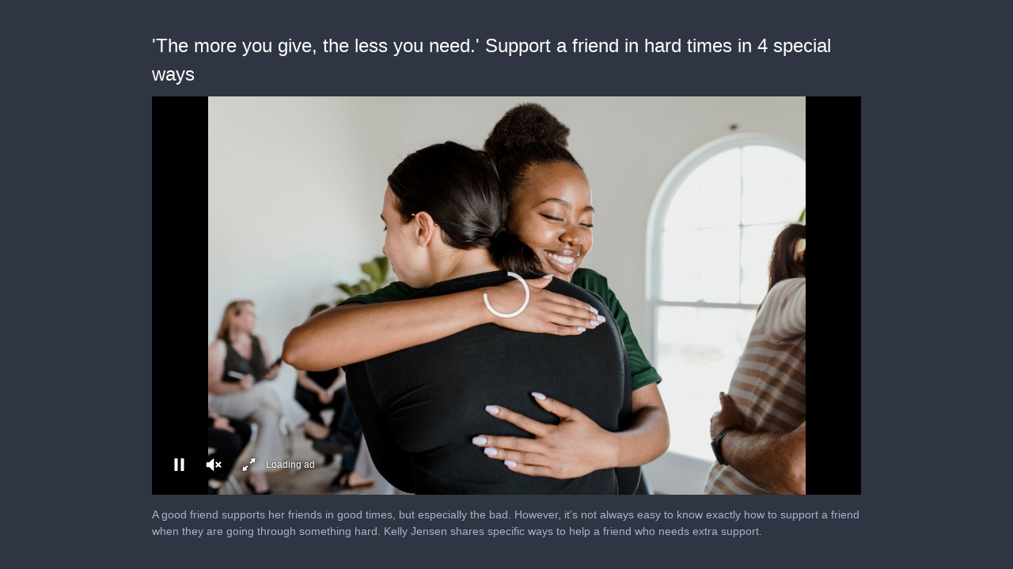

--- FILE ---
content_type: text/html; charset=utf-8
request_url: https://cdn.jwplayer.com/players/i9TmEVHC-dIRKiQd3.html
body_size: 1488
content:
<!DOCTYPE html>
<html>
  <head prefix="og:http://ogp.me/ns#">
    <title>&#39;The more you give, the less you need.&#39; Support a friend in hard times in 4 special ways</title>
    <meta charset="utf-8">
    <meta property="og:url" content="https://cdn.jwplayer.com/previews/i9TmEVHC-dIRKiQd3">
    <meta property="og:title" content="&#39;The more you give, the less you need.&#39; Support a friend in hard times in 4 special ways">
    <meta property="og:image" content="https://assets-jpcust.jwpsrv.com/thumbs/i9TmEVHC-720.jpg">
    <meta property="og:description" content="A good friend supports her friends in good times, but especially the bad. However, it’s not always easy to know exactly how to support a friend when they are going through something hard. Kelly Je...">
    <meta property="og:type" content="video">
    <meta property="og:video" content="https://cdn.jwplayer.com/videos/i9TmEVHC-yihTcSRd.mp4">
    <meta property="og:video:secure_url" content="https://cdn.jwplayer.com/videos/i9TmEVHC-yihTcSRd.mp4">
    <meta property="og:video:type" content="video/mp4">
    <meta property="og:video:width" content="640">
    <meta property="og:video:height" content="260">
    <meta name="twitter:card" content="player">
    <meta name="twitter:player" content="https://cdn.jwplayer.com/players/i9TmEVHC-dIRKiQd3.html">
    <meta name="twitter:player:width" content="640">
    <meta name="twitter:player:height" content="260">
    <meta name="twitter:player:stream" content="https://cdn.jwplayer.com/videos/i9TmEVHC-640.mp4">
    <meta name="twitter:player:stream:content_type" content="video/mp4; codecs=&quot;avc1.42E01E, mp4a.40.2&quot;">
    <style type="text/css">
        body { background: #2f3542; color: #FFF; font: 1rem/1.5 Arial, sans-serif; margin: 0 auto; padding: 0; overflow: hidden }
        #title, #description { display: none; font-weight: normal; -webkit-font-smoothing: antialiased }
        #title { font-size: 24px; margin: 40px auto 10px }
        #description { color: #aab4c8; font-size: 14px; margin: 15px auto }
    </style>
    <script type="text/javascript">
    </script>
  </head>
  <body>
    <h1 id="title">&#39;The more you give, the less you need.&#39; Support a friend in hard times in 4 special ways</h1>
    <div id="botr_i9TmEVHC_dIRKiQd3_div"></div>
    <p id="description">A good friend supports her friends in good times, but especially the bad. However, it’s not always easy to know exactly how to support a friend when they are going through something hard. Kelly Jensen shares specific ways to help a friend who needs extra support.</p>
    <script>
        (function() {
            var head = document.head;
            var script;
            function setupPlayer(w, h) {
                if (script) return;
                script = document.createElement('script');
                script.async = 1;
                script.src = "https://cdn.jwplayer.com/players/i9TmEVHC-dIRKiQd3.js";
                head.appendChild(script);
                if (w && h) {
                    var interval = setInterval(function() {
                        var jwplayer = window.jwplayer;
                        if (jwplayer && jwplayer('botr_i9TmEVHC_dIRKiQd3_div')) {
                            clearInterval(interval);
                            jwplayer('botr_i9TmEVHC_dIRKiQd3_div').on('ready', function(){this.resize(w, h);});
                        }
                    }, 100);
                }
            }
            function setMeta(name, value) {
                var meta = window.document.querySelector('meta[property="' + name + '"]');
                if (!meta) {
                    meta = document.createElement('meta');
                    meta.setAttribute('property', name);
                    head.appendChild(meta);
                }
                meta.setAttribute('content', value);
            }
            if (window === window.top) {
                document.getElementById("title").style.display = "block";
                document.getElementById("description").style.display = "block";
                document.body.style.width = "70%";
                document.body.style.overflow = "visible";
                setupPlayer();
            } else {
                var w = 0;
                var h = 0;
                /** Used to pass play/pause messages parent iframe via postMessage **/
                window.addEventListener("message", function(evt) {
                    var player = window.jwplayer ? window.jwplayer('botr_i9TmEVHC_dIRKiQd3_div') : null;
                    switch (evt.data) {
                        case "play" && player:
                            player.play();
                            break;
                        case "pause" && player:
                            player.pause();
                            break;
                        default:
                            if (evt.data.type && evt.data.type === 'page-meta' && !script) {
                                setMeta('og:description', evt.data.description);
                                setMeta('og:title', evt.data.title);
                                setupPlayer(w, h);
                            }
                    }
                });
                window.addEventListener('load', function() {
                    setTimeout(function() {setupPlayer(w, h);}, 100);
                });
            }
        }());
    </script>
  </body>
</html>


--- FILE ---
content_type: text/vtt
request_url: https://assets-jpcust.jwpsrv.com/strips/i9TmEVHC-120.vtt
body_size: 568
content:
WEBVTT

00:00.000 --> 00:06.178
i9TmEVHC-120.jpg#xywh=0,0,120,67

00:06.178 --> 00:12.356
i9TmEVHC-120.jpg#xywh=120,0,120,67

00:12.356 --> 00:18.534
i9TmEVHC-120.jpg#xywh=240,0,120,67

00:18.534 --> 00:24.712
i9TmEVHC-120.jpg#xywh=360,0,120,67

00:24.712 --> 00:30.890
i9TmEVHC-120.jpg#xywh=0,67,120,67

00:30.890 --> 00:37.068
i9TmEVHC-120.jpg#xywh=120,67,120,67

00:37.068 --> 00:43.246
i9TmEVHC-120.jpg#xywh=240,67,120,67

00:43.246 --> 00:49.425
i9TmEVHC-120.jpg#xywh=360,67,120,67

00:49.425 --> 00:55.603
i9TmEVHC-120.jpg#xywh=0,134,120,67

00:55.603 --> 01:01.781
i9TmEVHC-120.jpg#xywh=120,134,120,67

01:01.781 --> 01:07.959
i9TmEVHC-120.jpg#xywh=240,134,120,67

01:07.959 --> 01:14.137
i9TmEVHC-120.jpg#xywh=360,134,120,67

01:14.137 --> 01:20.315
i9TmEVHC-120.jpg#xywh=0,201,120,67

01:20.315 --> 01:26.493
i9TmEVHC-120.jpg#xywh=120,201,120,67

01:26.493 --> 01:32.672
i9TmEVHC-120.jpg#xywh=240,201,120,67

01:32.672 --> 01:38.850
i9TmEVHC-120.jpg#xywh=360,201,120,67

01:38.850 --> 01:45.028
i9TmEVHC-120.jpg#xywh=0,268,120,67

01:45.028 --> 01:51.206
i9TmEVHC-120.jpg#xywh=120,268,120,67

01:51.206 --> 01:57.384
i9TmEVHC-120.jpg#xywh=240,268,120,67

01:57.384 --> 02:03.562
i9TmEVHC-120.jpg#xywh=360,268,120,67

02:03.562 --> 02:09.740
i9TmEVHC-120.jpg#xywh=0,335,120,67

02:09.740 --> 02:15.918
i9TmEVHC-120.jpg#xywh=120,335,120,67

02:15.918 --> 02:22.097
i9TmEVHC-120.jpg#xywh=240,335,120,67

02:22.097 --> 02:28.275
i9TmEVHC-120.jpg#xywh=360,335,120,67

02:28.275 --> 02:34.453
i9TmEVHC-120.jpg#xywh=0,402,120,67

02:34.453 --> 02:40.631
i9TmEVHC-120.jpg#xywh=120,402,120,67

02:40.631 --> 02:46.809
i9TmEVHC-120.jpg#xywh=240,402,120,67

02:46.809 --> 02:52.987
i9TmEVHC-120.jpg#xywh=360,402,120,67

02:52.987 --> 02:59.165
i9TmEVHC-120.jpg#xywh=0,469,120,67

02:59.165 --> 03:05.344
i9TmEVHC-120.jpg#xywh=120,469,120,67

03:05.344 --> 03:11.522
i9TmEVHC-120.jpg#xywh=240,469,120,67

03:11.522 --> 03:17.700
i9TmEVHC-120.jpg#xywh=360,469,120,67

03:17.700 --> 03:23.878
i9TmEVHC-120.jpg#xywh=0,536,120,67

03:23.878 --> 03:30.056
i9TmEVHC-120.jpg#xywh=120,536,120,67

03:30.056 --> 03:36.234
i9TmEVHC-120.jpg#xywh=240,536,120,67

03:36.234 --> 03:42.412
i9TmEVHC-120.jpg#xywh=360,536,120,67

03:42.412 --> 03:48.590
i9TmEVHC-120.jpg#xywh=0,603,120,67

03:48.590 --> 03:54.769
i9TmEVHC-120.jpg#xywh=120,603,120,67

03:54.769 --> 04:00.947
i9TmEVHC-120.jpg#xywh=240,603,120,67

04:00.947 --> 04:07.125
i9TmEVHC-120.jpg#xywh=360,603,120,67

04:07.125 --> 04:13.303
i9TmEVHC-120.jpg#xywh=0,670,120,67

04:13.303 --> 04:19.481
i9TmEVHC-120.jpg#xywh=120,670,120,67

04:19.481 --> 04:25.659
i9TmEVHC-120.jpg#xywh=240,670,120,67

04:25.659 --> 04:31.837
i9TmEVHC-120.jpg#xywh=360,670,120,67

04:31.837 --> 04:38.016
i9TmEVHC-120.jpg#xywh=0,737,120,67

04:38.016 --> 04:44.194
i9TmEVHC-120.jpg#xywh=120,737,120,67

04:44.194 --> 04:50.372
i9TmEVHC-120.jpg#xywh=240,737,120,67

04:50.372 --> 04:56.550
i9TmEVHC-120.jpg#xywh=360,737,120,67

04:56.550 --> 05:02.728
i9TmEVHC-120.jpg#xywh=0,804,120,67

05:02.728 --> 05:08.906
i9TmEVHC-120.jpg#xywh=120,804,120,67

05:08.906 --> 05:15.084
i9TmEVHC-120.jpg#xywh=240,804,120,67

05:15.084 --> 05:21.262
i9TmEVHC-120.jpg#xywh=360,804,120,67

05:21.262 --> 05:27.441
i9TmEVHC-120.jpg#xywh=0,871,120,67

05:27.441 --> 05:33.619
i9TmEVHC-120.jpg#xywh=120,871,120,67

05:33.619 --> 05:39.797
i9TmEVHC-120.jpg#xywh=240,871,120,67

05:39.797 --> 05:45.975
i9TmEVHC-120.jpg#xywh=360,871,120,67

05:45.975 --> 05:52.153
i9TmEVHC-120.jpg#xywh=0,938,120,67

05:52.153 --> 05:58.331
i9TmEVHC-120.jpg#xywh=120,938,120,67

05:58.331 --> 06:04.509
i9TmEVHC-120.jpg#xywh=240,938,120,67

06:04.509 --> 06:10.688
i9TmEVHC-120.jpg#xywh=360,938,120,67

06:10.688 --> 06:16.866
i9TmEVHC-120.jpg#xywh=0,1005,120,67

06:16.866 --> 06:23.044
i9TmEVHC-120.jpg#xywh=120,1005,120,67

06:23.044 --> 06:29.222
i9TmEVHC-120.jpg#xywh=240,1005,120,67

06:29.222 --> 06:35.400
i9TmEVHC-120.jpg#xywh=360,1005,120,67

06:35.400 --> 06:41.578
i9TmEVHC-120.jpg#xywh=0,1072,120,67

06:41.578 --> 06:47.756
i9TmEVHC-120.jpg#xywh=120,1072,120,67

06:47.756 --> 06:53.934
i9TmEVHC-120.jpg#xywh=240,1072,120,67

06:53.934 --> 07:00.113
i9TmEVHC-120.jpg#xywh=360,1072,120,67

07:00.113 --> 07:06.291
i9TmEVHC-120.jpg#xywh=0,1139,120,67

07:06.291 --> 07:12.469
i9TmEVHC-120.jpg#xywh=120,1139,120,67

07:12.469 --> 07:18.647
i9TmEVHC-120.jpg#xywh=240,1139,120,67

07:18.647 --> 07:24.825
i9TmEVHC-120.jpg#xywh=360,1139,120,67

07:24.825 --> 07:31.003
i9TmEVHC-120.jpg#xywh=0,1206,120,67

07:31.003 --> 07:37.181
i9TmEVHC-120.jpg#xywh=120,1206,120,67

07:37.181 --> 07:43.360
i9TmEVHC-120.jpg#xywh=240,1206,120,67

07:43.360 --> 07:49.538
i9TmEVHC-120.jpg#xywh=360,1206,120,67

07:49.538 --> 07:55.716
i9TmEVHC-120.jpg#xywh=0,1273,120,67

07:55.716 --> 08:01.894
i9TmEVHC-120.jpg#xywh=120,1273,120,67

08:01.894 --> 08:08.072
i9TmEVHC-120.jpg#xywh=240,1273,120,67

08:08.072 --> 08:14.250
i9TmEVHC-120.jpg#xywh=360,1273,120,67

